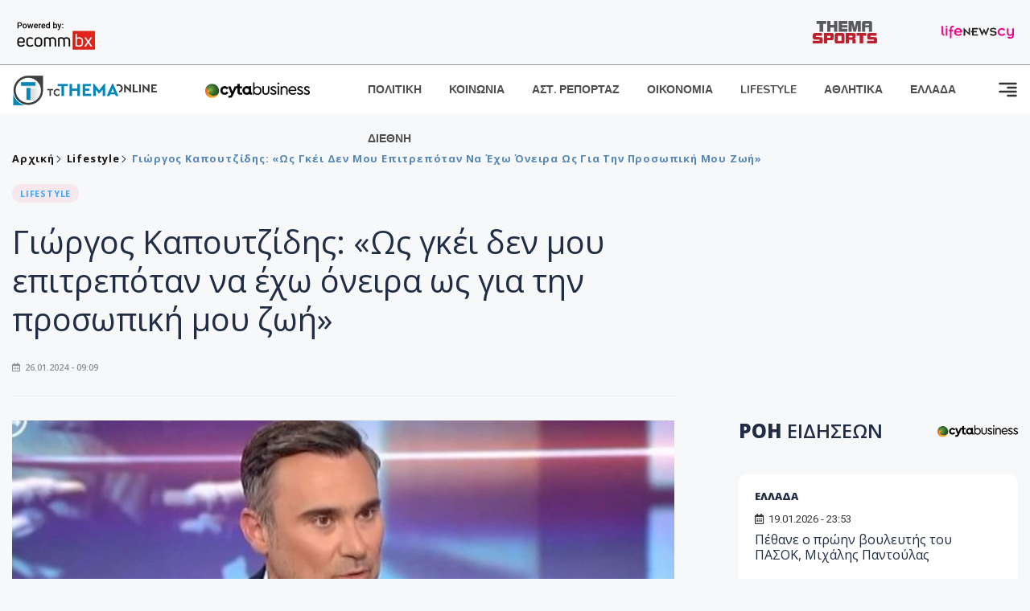

--- FILE ---
content_type: text/html; charset=utf-8
request_url: https://images.tothemaonline.com/Article/379257/giwrgos-kapoytzidhs-ws-gkei-den-moy-epitrepotan-na-ehw-oneira-ws-gia-thn-proswpikh-moy-zwh
body_size: 17624
content:

<!DOCTYPE html>

<html lang="el">
<head>
    <!-- Meta Data -->
    <meta charset="UTF-8">
    <meta http-equiv="X-UA-Compatible" content="IE=edge">
    <meta name="viewport" content="width=device-width, initial-scale=1">
    
    
<title>Γιώργος Καπουτζίδης: «Ως γκέι δεν μου επιτρεπόταν να έχω όνειρα ως για την προσωπική μου ζωή»</title>
<meta name="description" content="«Είναι μια ζωή που έχει μονίμως εμπόδια, πρέπει να κρύβεις αυτό που θες να πεις»" />
<meta name="keywords" content="Γιώργος Καπουτζίδης, γκέι, Καπουτζίδης για Ομοφυλοφιλία" />
<meta property="og:title" content="Γιώργος Καπουτζίδης: «Ως γκέι δεν μου επιτρεπόταν να έχω όνειρα ως για την προσωπική μου ζωή»" />
<meta property="og:image" content="https://www.tothemaonline.com/img/path/e9b85aed-d219-431c-9d7d-0b7522ee4f62_en.jpg" />
<meta property="og:description" content="«Είναι μια ζωή που έχει μονίμως εμπόδια, πρέπει να κρύβεις αυτό που θες να πεις»"/>
<meta name="twitter:widgets:csp" content="on">
<meta name="twitter:card" content="summary_large_image">
<meta name="twitter:site" content="@tothemaonline">
<meta name="twitter:domain" content="tothemaonline.com">
<meta name="twitter:title" content="Γιώργος Καπουτζίδης: «Ως γκέι δεν μου επιτρεπόταν να έχω όνειρα ως για την προσωπική μου ζωή»">
<meta name="twitter:description" content="«Είναι μια ζωή που έχει μονίμως εμπόδια, πρέπει να κρύβεις αυτό που θες να πεις»">
<meta name="twitter:image" content="https://www.tothemaonline.com/img/path/e9b85aed-d219-431c-9d7d-0b7522ee4f62_en.jpg">
<script type="application/ld+json">
    {
      "@context": "https://schema.org",
      "@type": "NewsArticle",
      "mainEntityOfPage": {
        "@type": "WebPage",
        "@id": "https://www.tothemaonline.com/article/379257/giwrgos-kapoytzidhs-ws-gkei-den-moy-epitrepotan-na-ehw-oneira-ws-gia-thn-proswpikh-moy-zwh"
      },
      "headline": "Γιώργος Καπουτζίδης: «Ως γκέι δεν μου επιτρεπόταν να έχω όνειρα ως για την προσωπική μου ζωή»",
      "image": ["https://www.tothemaonline.com/img/path/e9b85aed-d219-431c-9d7d-0b7522ee4f62_en.jpg"],
      "datePublished": "26/1/2024 9:09:00 πμ",
      "dateModified": "26/1/2024 9:09:00 πμ",
      "author": {
        "@type": "Organization",
        "name": "Tothemaonline Team"
      },
      "publisher": {
        "@type": "NewsMediaOrganization",
        "name": "To Thema Online",
        "logo": {
          "@type": "ImageObject",
          "url": "https://www.tothemaonline.com/img/to_thema_online_logo.png",
          "width": 600,
          "height": 60
        }
      }
    }
</script>
<script type="application/ld+json">
    {
        "@context": "http://schema.org",
        "@type": "BreadcrumbList",
        "itemListElement": [
            {
                "@type": "ListItem",
                "position": 1,
                "item": {
                    "@type": "WebSite",
                    "@id": "https://www.tothemaonline.com/",
                    "name": "Αρχική"
                }
            },
            {
                "@type": "ListItem",
                "position": 2,
                    "item": {
                    "@type": "WebPage",
                    "@id": "https://www.tothemaonline.com/Category/lifestyle",
                    "name": "Lifestyle"
                }
            }
            ,{
                "@type": "ListItem",
                "position": 3,
                    "item": {
                    "@type": "WebPage",
                    "@id": "https://www.tothemaonline.com/article/379257/giwrgos-kapoytzidhs-ws-gkei-den-moy-epitrepotan-na-ehw-oneira-ws-gia-thn-proswpikh-moy-zwh",
                    "name": "Γιώργος Καπουτζίδης: «Ως γκέι δεν μου επιτρεπόταν να έχω όνειρα ως για την προσωπική μου ζωή»"                                
                }
            }    
        ]
    }
</script>

    <meta name="referrer" content="always" />
    <meta name="apple-mobile-web-app-capable" content="yes">
    <meta content="index, follow, max-image-preview:large" name="robots" />
    <meta name="rating" content="General" />
    <meta name="copyright" content="&copy; 2026 tothemaonline.com" />

    <!-- Favicon -->
    <link rel="shortcut icon" type="image/x-icon" href="/favicon.ico?v=1">

    <!-- Dependency Stylesheet -->
    <link rel="stylesheet" href="/assets/css/style.css?v=129" />
    <link rel="stylesheet" href="/assets/css/widgets.css?v=4" />
    <link rel="stylesheet" href="/assets/css/color.css?v=2" />
    <link rel="stylesheet" href="/assets/css/responsive.css?v=1" />

    <link rel="apple-touch-icon" sizes="180x180" href="/img/apple-touch-icon.png" />
    <link rel="icon" type="image/png" sizes="32x32" href="/img/favicon-32x32.png" />
    <link rel="icon" type="image/png" sizes="16x16" href="/img/favicon-16x16.png" />
    <link rel="manifest" href="/site.webmanifest">
    <link rel="mask-icon" href="/img/safari-pinned-tab.svg" color="#2b5797" />
    <meta name="msapplication-TileColor" content="#2b5797" />
    <meta name="theme-color" content="#ffffff" />

    

    <script type="f23c7ed4ced691b030517f01-text/javascript">
        window.dataLayer = window.dataLayer || [];
        function gtag() { dataLayer.push(arguments); }
        gtag('consent', 'default', {
            'ad_storage': 'granted',
            'ad_user_data': 'granted',
            'ad_personalization': 'granted',
            'analytics_storage': 'granted'
        });
    </script>
    <!-- Google Tag Manager -->
    <script type="f23c7ed4ced691b030517f01-text/javascript">(function (w, d, s, l, i) {
            w[l] = w[l] || []; w[l].push({
                'gtm.start':
                    new Date().getTime(), event: 'gtm.js'
            }); var f = d.getElementsByTagName(s)[0],
                j = d.createElement(s), dl = l != 'dataLayer' ? '&l=' + l : ''; j.async = true; j.src =
                    'https://www.googletagmanager.com/gtm.js?id=' + i + dl; f.parentNode.insertBefore(j, f);
        })(window, document, 'script', 'dataLayer', 'GTM-TCS4QL4');</script>
    <!-- End Google Tag Manager -->
    <!-- Google group tag (gtag.js) -->
    <script async src="https://www.googletagmanager.com/gtag/js?id=G-J7RS52TMNC" type="f23c7ed4ced691b030517f01-text/javascript"></script>
    <script type="f23c7ed4ced691b030517f01-text/javascript">
        window.dataLayer = window.dataLayer || [];
        function gtag() { dataLayer.push(arguments); }
        gtag('js', new Date());

        gtag('config', 'G-J7RS52TMNC');
    </script>
    <!-- Google site tag (gtag.js) -->
    <script async src="https://www.googletagmanager.com/gtag/js?id=G-7ZKH09CT69" type="f23c7ed4ced691b030517f01-text/javascript"></script>
    <script type="f23c7ed4ced691b030517f01-text/javascript">
        window.dataLayer = window.dataLayer || [];
        function gtag() { dataLayer.push(arguments); }
        gtag('js', new Date());

        gtag('config', 'G-7ZKH09CT69');
    </script>
    <script data-ad-client="ca-pub-7684646618790582" async src="https://pagead2.googlesyndication.com/pagead/js/adsbygoogle.js" type="f23c7ed4ced691b030517f01-text/javascript"></script>
    
    <meta property="og:url" content="https://www.tothemaonline.com/Article/379257/giwrgos-kapoytzidhs-ws-gkei-den-moy-epitrepotan-na-ehw-oneira-ws-gia-thn-proswpikh-moy-zwh" />
    <meta property="og:site_name" content="tothemaonline.com"/>
    <meta property="og:type" content="website" />
    <meta property="fb:pages" content="571235809599203" />
    <meta property="fb:app_id" content="1684771268232343" />
    <script async src="https://securepubads.g.doubleclick.net/tag/js/gpt.js" type="f23c7ed4ced691b030517f01-text/javascript"></script>
    <script type="f23c7ed4ced691b030517f01-text/javascript">
      window.googletag = window.googletag || {cmd: []};
      googletag.cmd.push(function () {
        googletag.defineSlot('/94718406/ToThemaOnline/Home_page_728x90_1', [728, 90], 'div-gpt-ad-1663585456835-0').addService(googletag.pubads());
        googletag.defineSlot('/94718406/ToThemaOnline/Article_300x250_1', [300, 250], 'div-gpt-ad-1704809239095-0').addService(googletag.pubads());
        googletag.defineSlot('/94718406/ToThemaOnline/Article_300x250_2', [300, 250], 'div-gpt-ad-1663587115194-0').addService(googletag.pubads());
        googletag.defineSlot('/94718406/ToThemaOnline/Article_300x250_3', [300, 250], 'div-gpt-ad-1663587375568-0').addService(googletag.pubads());
        googletag.defineSlot('/94718406/ToThemaOnline/Article_728x90_2', [728, 90], 'div-gpt-ad-1739364127448-0').addService(googletag.pubads());
        googletag.defineSlot('/94718406/ToThemaOnline/Article_specialformats', [1, 1], 'div-gpt-ad-1635434083371-0').addService(googletag.pubads());
        googletag.defineSlot('/94718406/ToThemaOnline/Article_320x100', [320, 100], 'div-gpt-ad-1739364362138-0').addService(googletag.pubads());
        googletag.defineSlot('/94718406/ToThemaOnline/300x250_artickle_diavaste_episis', [300, 250], 'div-gpt-ad-1765960416458-0').addService(googletag.pubads());
        googletag.defineSlot('/94718406/ToThemaOnline/300x250_artickle_extra', [300, 250], 'div-gpt-ad-1765960359879-0').addService(googletag.pubads());

        googletag.pubads().setTargeting('article_id', ['no-id']);
        googletag.pubads().setTargeting('tags', ['Γιώργος Καπουτζίδης','γκέι','Καπουτζίδης για Ομοφυλοφιλία','emptykeyword']);
        googletag.pubads().setTargeting('category', ['no-category']);
        googletag.pubads().setTargeting('path', ['/Article/379257/giwrgos-kapoytzidhs-ws-gkei-den-moy-epitrepotan-na-ehw-oneira-ws-gia-thn-proswpikh-moy-zwh']);
        googletag.pubads().setTargeting('year', ['2026']);

        googletag.pubads().enableSingleRequest();
        googletag.pubads().collapseEmptyDivs();
        googletag.enableServices();
      });
    </script>
    <script type="f23c7ed4ced691b030517f01-text/javascript" src='https://platform-api.sharethis.com/js/sharethis.js#property=652b85a77815a50019a9c4f1&product=sop' async='async'></script>

    <script type="f23c7ed4ced691b030517f01-text/javascript">
        window.fbAsyncInit = function () {
            FB.init({
                appId: '464103000617648',
                xfbml: true,
                version: 'v12.0'
            });
            FB.AppEvents.logPageView();
        };

        (function (d, s, id) {
            var js, fjs = d.getElementsByTagName(s)[0];
            if (d.getElementById(id)) { return; }
            js = d.createElement(s); js.id = id;
            js.src = "https://connect.facebook.net/en_US/sdk.js";
            fjs.parentNode.insertBefore(js, fjs);
        }(document, 'script', 'facebook-jssdk'));
    </script>
    <link rel="alternate" type="application/rss+xml" title="RSS Feed" href="https://www.tothemaonline.com/Rss" />
    <link rel="canonical" href="https://www.tothemaonline.com/Article/379257/giwrgos-kapoytzidhs-ws-gkei-den-moy-epitrepotan-na-ehw-oneira-ws-gia-thn-proswpikh-moy-zwh" />
    <script type="application/ld+json">
        { "@context": "https://schema.org", "@type": "WebSite", "url": "https://www.tothemaonline.com/Search", "potentialAction": { "@type": "SearchAction", "target": "https://www.tothemaonline.com/Search?s={search_term}", "query-input": "required name=search_term" } }
    </script>

    <!-- Meta Pixel Code -->
    <script type="f23c7ed4ced691b030517f01-text/javascript">
        !function(f,b,e,v,n,t,s)
        {if(f.fbq)return;n=f.fbq=function(){n.callMethod?
        n.callMethod.apply(n,arguments):n.queue.push(arguments)};
        if(!f._fbq)f._fbq=n;n.push=n;n.loaded=!0;n.version='2.0';
        n.queue=[];t=b.createElement(e);t.async=!0;
        t.src=v;s=b.getElementsByTagName(e)[0];
        s.parentNode.insertBefore(t,s)}(window, document,'script',
        'https://connect.facebook.net/en_US/fbevents.js');
        fbq('init', '1554741712104155');
        fbq('track', 'PageView');
    </script>
    <noscript><img height="1" width="1" style="display:none" src="https://www.facebook.com/tr?id=1554741712104155&ev=PageView&noscript=1"/></noscript>
    <!-- End Meta Pixel Code -->

    <script src="https://cdn.onesignal.com/sdks/web/v16/OneSignalSDK.page.js" defer type="f23c7ed4ced691b030517f01-text/javascript"></script>
    <script type="f23c7ed4ced691b030517f01-text/javascript">
        window.OneSignalDeferred = window.OneSignalDeferred || [];
        OneSignalDeferred.push(async function (OneSignal) {
            await OneSignal.init({
                appId: "a91cee0f-f47f-4ecf-b98e-0fd3654c941d",
                safari_web_id: "web.onesignal.auto.337e82fd-eeda-48f8-8fe5-d2f6dec774c2",
                notifyButton: {
                    enable: true,
                },
            });
        });
    </script>

    <!-- Skins -->
    <script async src="https://securepubads.g.doubleclick.net/tag/js/gpt.js" type="f23c7ed4ced691b030517f01-text/javascript"></script>
    <script type="f23c7ed4ced691b030517f01-text/javascript">
        window.googletag = window.googletag || { cmd: [] };
        googletag.cmd.push(function () {
            googletag.defineSlot('/94718406/ToThemaOnline/Generic_Scroll_Ad_300*250', [300, 250], 'div-gpt-ad-1636712763231-0').addService(googletag.pubads());
            googletag.defineSlot('/94718406/ToThemaOnline/Generic_Desktop_Catfish_1000*90', [1000, 90], 'div-gpt-ad-1637248106600-0').addService(googletag.pubads());
            googletag.defineSlot('/94718406/ToThemaOnline/Generic_Mobile_Catfish_300*50', [300, 50], 'div-gpt-ad-1637248229805-0').addService(googletag.pubads());
            googletag.defineSlot('/94718406/ToThemaOnline/Generic_Desktop_Takeover_800x600', [800, 600], 'div-gpt-ad-1713794860682-0').addService(googletag.pubads());
            googletag.defineSlot('/94718406/ToThemaOnline/Generic_Mobile_Takeover_320x480', [320, 480], 'div-gpt-ad-1713794915043-0').addService(googletag.pubads());
            googletag.defineSlot('/94718406/ToThemaOnline/Article_300x100_1', [320, 100], 'div-gpt-ad-1739364299479-0').addService(googletag.pubads());

            googletag.pubads().enableSingleRequest();
            googletag.pubads().collapseEmptyDivs();
            googletag.enableServices();
        });
    </script>
    <script src="https://ajax.googleapis.com/ajax/libs/jquery/3.6.0/jquery.min.js" type="f23c7ed4ced691b030517f01-text/javascript"></script>
</head>
<body>
    <!-- Google Tag Manager (noscript) -->
    <noscript><iframe src="https://www.googletagmanager.com/ns.html?id=GTM-TCS4QL4" height="0" width="0" style="display:none;visibility:hidden"></iframe></noscript>
    <!-- End Google Tag Manager (noscript) -->

    <div id="fb-root"></div>
    <script async defer crossorigin="anonymous" src="https://connect.facebook.net/en_US/sdk.js#xfbml=1&version=v15.0" nonce="yWfEFvoe" type="f23c7ed4ced691b030517f01-text/javascript"></script>

    <div class="header_wrap">
        <div class="header_top">
            <div class="header_apps">
                <a href="https://www.ecommbanx.com/" target="_blank" rel="noopener">
                    <img src="/img/ECOMMBX - Powered by logo  01.png" alt="Ecommbx" />
                </a>
            </div>
            <div class="header_partners">
                <a href="https://themasports.tothemaonline.com/" target="_blank" rel="noopener">
                    <img src="/img/themasports_logo.svg" alt="Themasports">
                </a>
                <a href="https://lifenewscy.com/" target="_blank" rel="noopener">
                    <img src="/img/lifenewscy_logo.svg" alt="lifenewscy">
                </a>
            </div>
        </div>
    </div>

    <div class="main-wrap">
        <!--Offcanvas sidebar-->
        <aside id="sidebar-wrapper" class="custom-scrollbar offcanvas-sidebar position-right">
            <button class="off-canvas-close"><i class="ti-close"></i></button>
            <div class="sidebar-inner">
                <!--Search-->
                <div class="siderbar-widget mb-50 mt-30">
                    <input type="text" class="search_field" id="search_inp_h" placeholder="Αναζήτηση" autocomplete="off" />
                    <span class="search-icon"><i class="ti-search mr-5"></i></span>
                </div>
                <!--lastest post-->
                <div class="sidebar-widget mb-50">
                    <div class="widget-header mb-30">
                        <ul class="side-menu">
                            <li><a href="/Category/politiki">ΠΟΛΙΤΙΚΗ</a></li>
                            <li><a href="/Category/oikonomia">ΟΙΚΟΝΟΜΙΑ</a></li>
                            <li><a href="/Category/astinomiko_reportaz">ΑΣΤΥΝΟΜΙΚΟ ΡΕΠΟΡΤΑΖ</a></li>
                            <li><a href="/Category/koinonia">ΚΟΙΝΩΝΙΑ</a></li>
                            <li><a href="/Category/lifestyle">LIFESTYLE</a></li>
                            <li><a href="/Category/athlitika">ΑΘΛΗΤΙΚΑ</a></li>
                            <li><a href="/Category/ellada">ΕΛΛΑΔΑ</a></li>
                            <li><a href="/Category/diethni">ΔΙΕΘΝΗ</a></li>
                            <li><a href="/Category/anathematismoi">ΑΝΑΘΕΜΑΤΙΣΜΟΙ</a></li>
                            <li><a href="/Category/para-thema">ΠΑΡΑ-ΤΗΕΜΑ</a></li>
                            <li><a href="/Category/ygeia">ΥΓΕΙΑ</a></li>
                            <li><a href="/Category/paraxena">LIKE ONLINE</a></li>
                            <li><a href="/Category/nomikos-tou-diavolou">ΝΟΜΙΚΟΣ ΤΟΥ ΔΙΑΒΟΛΟΥ</a></li>
                            <li><a href="/Category/deltia-typou">ΔΕΛΤΙΑ ΤΥΠΟΥ</a></li>
                        </ul>
                    </div>
                    <div class="post-aside-style-2">
                        <div class="offcanvas-widget footer-widget">
                            <h3 class="offcanvas-widget-title">Στοιχεία Επικοινωνίας</h3>
                            <ul class="contact-info-list widget-list">
                                <li class="widget-list-item">
                                    <i class="fas fa-map-marker-alt list-icon"></i>
                                    Γιάννου Κρανιδιώτη 102, Γραφείο 201, Λατσιά, Λευκωσία
                                </li>
                                <li class="widget-list-item">
                                    <i class="fas fa-phone list-icon"></i>
                                    <a href="tel:+357 22 205865" class="widget-list-link">+357 22 205865</a>
                                </li>
                                <li class="widget-list-item">
                                    <i class="fas fa-fax list-icon"></i>
                                    <a href="tel:+357 22 374613" class="widget-list-link">+357 22 374613</a>
                                </li>
                                <li class="widget-list-item">
                                    <i class="fas fa-envelope list-icon"></i>
                                    <a href="/cdn-cgi/l/email-protection#dcb5b2bab39cabb3aeb0b8b2b9abafb1b9b8b5bdf2b2b9a8" class="widget-list-link" aria-label="Email"><span class="__cf_email__" data-cfemail="a5cccbc3cae5d2cad7c9c1cbc0d2d6c8c0c1ccc48bcbc0d1">[email&#160;protected]</span></a>
                                </li>
                            </ul>
                            <ul class="footer-social style-2 gutter-15 mt-30">
                                <li class="social-item">
                                    <a href="https://www.facebook.com/THEMAONLINEcom" class="social-link fb" target="_blank" alt="Facebook" title="Facebook" aria-label="Facebook">
                                        <span style="display: none">Facebook</span>
                                        <i class="fab fa-facebook-f" aria-hidden="true"></i>
                                    </a>
                                </li>
                                <li class="social-item">
                                    <a href="https://twitter.com/tothemaonline" class="social-link tw" target="_blank" alt="Twitter" title="Twitter" aria-label="Twitter">
                                        <span style="display: none">Twitter</span>
                                        <i class="fab fa-twitter" aria-hidden="true"></i>
                                    </a>
                                </li>
                                <li class="social-item">
                                    <a href="https://www.instagram.com/tothemaonline/" class="social-link vm" target="_blank" alt="Instagram" title="Instagram" aria-label="Instagram">
                                        <span style="display: none">Instagram</span>
                                        <i class="fab fa-instagram" aria-hidden="true"></i>
                                    </a>
                                </li>
                                <li class="social-item">
                                    <a href="https://www.youtube.com/channel/UC8-mniCYfd5b_LtTCixI5Qg" class="social-link pn" target="_blank" alt="Youtube" title="Youtube" aria-label="Youtube">
                                        <span style="display: none">Youtube</span>
                                        <i class="fab fa-youtube" aria-hidden="true"></i>
                                    </a>
                                </li>
                            </ul>
                        </div>
                    </div>
                </div>
                
            </div>
        </aside>
        <!-- Main Header -->
        <header class="main-header header-style-2 mb-0">
            <div class="header-bottom header-sticky background-white text-center">
                <div class="scroll-progress gradient-bg-1"></div>
                <div class="container">
                    <div class="row">
                        <div class="col-lg-2 col-md-3">
                            <div class="header-logo d-none d-lg-block">
                                <a href="/">
                                    <img class="logo-img d-inline" src="/img/to_thema_online_logo_footer.png?v=2" alt="Tothemaonline logo">
                                </a>
                            </div>
                            <div class="logo-tablet d-md-inline d-lg-none d-none">
                                <a href="/">
                                    <img class="logo-img d-inline" src="/img/to_thema_online_logo_footer.png?v=2" alt="Tothemaonline logo">
                                </a>
                            </div>
                            <div class="logo-mobile d-block d-md-none">
                                <a href="/">
                                    <img class="logo-img d-inline" src="/img/to_thema_online_logo_footer.png?v=2" alt="Tothemaonline logo">
                                </a>
                                <a href="https://www.cyta.com.cy/business-acronis-backup/el" target="_blank" rel="noopener" style="float: right;position: fixed;top: 0px;left: 210px;">
                                    <img src="/img/Thema Online Website - Sponsorship Website Logo 400x190.png" alt="CYTA logo" width="60">
                                </a>
                            </div>
                        </div>
                        <div class="col-lg-2 deskContent">
                            <a href="https://www.cyta.com.cy/business-acronis-backup/el" target="_blank"  rel="noopener">
                                <img src="/img/Thema Online Website - Sponsorship Website Logo 400x190.png" alt="CYTA logo" width="130" />
                            </a>
                        </div>
                        <div class="col-lg-8 col-md-8 main-header-navigation">
                            <!-- Main-menu -->
                            <div class="main-nav text-left float-lg-left float-md-right">
                                <nav>
                                    <ul class="main-menu d-none d-lg-inline">
                                        <li><a href="/Category/politiki">ΠΟΛΙΤΙΚΗ</a></li>
                                        <li><a href="/Category/koinonia">ΚΟΙΝΩΝΙΑ</a></li>
                                        <li><a href="/Category/astinomiko_reportaz">ΑΣΤ. ΡΕΠΟΡΤΑΖ</a></li>
                                        <li><a href="/Category/oikonomia">ΟΙΚΟΝΟΜΙΑ</a></li>
                                        <li><a href="/Category/lifestyle">LIFESTYLE</a></li>
                                        <li><a href="/Category/athlitika">ΑΘΛΗΤΙΚΑ</a></li>
                                        <li><a href="/Category/ellada">ΕΛΛΑΔΑ</a></li>
                                        <li><a href="/Category/diethni">ΔΙΕΘΝΗ</a></li>
                                    </ul>
                                </nav>
                            </div>
                            <!-- Search -->
                            
                            <!-- Off canvas -->
                            <div class="off-canvas-toggle-cover">
                                <div class="off-canvas-toggle d-inline-block ml-15" id="off-canvas-toggle">
                                    <svg width="25px" height="25px" viewBox="0 0 20 20" xmlns="http://www.w3.org/2000/svg" fill="none">
                                      <path fill="#333333" fill-rule="evenodd" d="M18 5a1 1 0 100-2H2a1 1 0 000 2h16zm0 4a1 1 0 100-2h-8a1 1 0 100 2h8zm1 3a1 1 0 01-1 1H2a1 1 0 110-2h16a1 1 0 011 1zm-1 5a1 1 0 100-2h-8a1 1 0 100 2h8z"/>
                                    </svg>
                                </div>
                            </div>
                        </div>
                    </div>
                </div>
            </div>
        </header>
        <div style="text-align:center;" class="phoneContent mt-100">
            <!-- /94718406/ToThemaOnline/Article_300x100_1 -->
            <div id='div-gpt-ad-1739364299479-0' style='min-width: 320px; min-height: 100px;'>
              <script data-cfasync="false" src="/cdn-cgi/scripts/5c5dd728/cloudflare-static/email-decode.min.js"></script><script type="f23c7ed4ced691b030517f01-text/javascript">googletag.cmd.push(function () { googletag.display('div-gpt-ad-1739364299479-0'); });</script>
            </div>
        </div>

        
    <!-- /94718406/ToThemaOnline/Home_page_728x90_1 -->
    <div id='div-gpt-ad-1663585456835-0' style='max-width: 728px; max-height: 90px;text-align:center;margin:20px auto;' class="deskContent">
        <script type="cbee12ff41691350e8e6d2be-text/javascript">googletag.cmd.push(function() { googletag.display('div-gpt-ad-1663585456835-0'); });</script>
    </div>

    <script type="f23c7ed4ced691b030517f01-text/javascript" xmlns:myObj="urn:tothemaonline">
		var addthis_share = {
			url: "https://www.tothemaonline.com/Article/379257/giwrgos-kapoytzidhs-ws-gkei-den-moy-epitrepotan-na-ehw-oneira-ws-gia-thn-proswpikh-moy-zwh",
			title: "Γιώργος Καπουτζίδης: «Ως γκέι δεν μου επιτρεπόταν να έχω όνειρα ως για την προσωπική μου ζωή»",
			description: '«Είναι μια ζωή που έχει μονίμως εμπόδια, πρέπει να κρύβεις αυτό που θες να πεις»',
			media: "https://www.tothemaonline.com/img/path/e9b85aed-d219-431c-9d7d-0b7522ee4f62_en.jpg"
		}
	</script><main class="position-relative" xmlns:myObj="urn:tothemaonline"><div class="container">
    <div class="entry-header entry-header-1 mb-30 mt-50">
      <div class="entry-meta meta-0 font-small mb-30">
        <div class="entry-meta meta-0 font-small mb-30 breadcrumb"><a href="/"><span class="post-cat breadcrumb-item p-0">Αρχική</span></a><span class="post-cat breadcrumb-item color6 p-0"><a href="/Category/lifestyle">Lifestyle</a></span><span class="post-cat breadcrumb-item color6 p-0">Γιώργος Καπουτζίδης: «Ως γκέι δεν μου επιτρεπόταν να έχω όνειρα ως για την προσωπική μου ζωή»</span></div>
      </div>
      <div class="entry-meta meta-0 font-small mb-30"><a href="/Category/lifestyle"><span class="post-in background1 text-primary font-x-small">LIFESTYLE</span></a></div>
      <h1 class="post-title mb-30 weight-unset">Γιώργος Καπουτζίδης: «Ως γκέι δεν μου επιτρεπόταν να έχω όνειρα ως για την προσωπική μου ζωή»</h1>
      <div class="entry-meta meta-1 font-x-small color-grey text-uppercase"><span class="post-on"><i class="far fa-calendar-alt icon"></i> 26.01.2024 - 09:09</span></div>
    </div>
    <div class="row mb-50">
      <div class="col-lg-8 col-md-12">
        <div class="bt-1 border-color-1 mb-30"></div><figure class="single-thumnail mb-30"><img src="https://images.tothemaonline.com/img/path/e9b85aed-d219-431c-9d7d-0b7522ee4f62_en.jpg" alt="Γιώργος Καπουτζίδης: «Ως γκέι δεν μου επιτρεπόταν να έχω όνειρα ως για την προσωπική μου ζωή»"></figure><div class="text-center phoneContent mt-50 mb-50">
          <div id="div-gpt-ad-1739364362138-0" style="min-width: 320px; min-height: 100px;"><script type="f23c7ed4ced691b030517f01-text/javascript">googletag.cmd.push(function() { googletag.display('div-gpt-ad-1739364362138-0'); });</script></div>
        </div>
        <div class="widget-ads mb-30 mt-20 text-center deskContent">
          <div id="div-gpt-ad-1739364127448-0" style="min-width: 728px; min-height: 90px;"><script type="f23c7ed4ced691b030517f01-text/javascript">googletag.cmd.push(function() { googletag.display('div-gpt-ad-1739364127448-0'); });</script></div>
        </div>
        <div class="single-excerpt">
          <div class="sharethis-inline-share-buttons" style="margin-bottom:20px;"></div>
          <h3 class="font-large">«Είναι μια ζωή που έχει μονίμως εμπόδια, πρέπει να κρύβεις αυτό που θες να πεις»</h3>
        </div>
        <div id="div-gpt-ad-1704809239095-0" style="min-width: 300px; max-height: 250px; text-align:center;margin:20px auto;overflow:hidden !important;"><script type="f23c7ed4ced691b030517f01-text/javascript">googletag.cmd.push(function() { googletag.display('div-gpt-ad-1704809239095-0'); });</script></div>
        <div class="entry-main-content color-black">
<p>Μια εκτενή συζήτηση για το νομοσχέδιο που αφορά την τεκνοθεσία από ομόφυλα ζευγάρια είχε ο Γιώργος Καπουτζίδης και η Αθηναΐς Νέγκα στην εκπομπή «Καλύτερα αργά».</p>
<p><strong><a href="https://lifenewscy.tothemaonline.com/Article/284464/giwrgos-kapoytzidhs-ws-gkei-den-moy-epitrepotan-na-ehw-oneira-ws-gia-thn-proswpikh-moy-zwh" target="_blank">Διαβάστε την συνέχεια στο LifeNewsCy </a></strong></p><div id="div-gpt-ad-1765960359879-0" style="width:300px;height:250px;margin:0px auto;"><script type="f23c7ed4ced691b030517f01-text/javascript">googletag.cmd.push(function() { googletag.display('div-gpt-ad-1765960359879-0'); });</script></div><script type="f23c7ed4ced691b030517f01-text/javascript">
							jQuery(document).ready(function () {
								var adZone = $('#div-gpt-ad-1765960359879-0');
								var firstParagraph = $('.entry-main-content p')[0];
								adZone.insertAfter(firstParagraph);

								var adID = 'div-gpt-ad-1765960359879-0';

								googletag.cmd.push(function () {

									var slots = googletag.pubads().getSlots();
									var targetSlot = null;

									for (var i = 0; i < slots.length; i++) {
										if (slots[i].getSlotElementId() === adID) {
											targetSlot = slots[i];
											break;
										}
									}

									if (targetSlot) {
										googletag.pubads().refresh([targetSlot]);
									}
								});
							});
						</script></div>
        <p><em><strong>
								Ακολουθήστε το <a href="https://news.google.com/publications/CAAiECw8Oj2ynV2_8QTEWRSp1_oqFAgKIhAsPDo9sp1dv_EExFkUqdf6?hl=en-US&amp;gl=USceid=GR:el">Tothemaonline.com στο Google News </a>και μάθετε πρώτοι όλες τις <a href="https://www.tothemaonline.com/" target="_self" rel="Follow">ειδήσεις</a></strong></em></p>
        <p> </p>
        <div class="mb-50 text-center">
          <div id="div-gpt-ad-1765960416458-0"><script type="f23c7ed4ced691b030517f01-text/javascript">
								googletag.cmd.push(function() { googletag.display('div-gpt-ad-1765960416458-0'); });
							</script></div>
        </div>
        <p> </p>
        <div class="news_feed">
          <h4 class="widget-title mb-0">ΔΙΑΒΑΣΤΕ ΕΠΙΣΗΣ</h4>
          <h6 class="post-title mb-0 mt-5"><a target="_blank" href="/Article/450740/nea-apath-paristanoyn-pseydws-oay-kai-gesy---pws-prospathoyn-na-exapathsoyn-anypopsiastoys-polites">Νέα απάτη: Παριστάνουν ψευδώς ΟΑΥ και ΓεΣΥ - Πώς προσπαθούν να εξαπατήσουν ανυποψίαστους πολίτες</a></h6>
          <h6 class="post-title mb-0 mt-5"><a target="_blank" href="/Article/450739/eikones-ntrophs-ygeionomikos-kindynos-se-prasino-shmeio---boyna-apo-apoblhta-kai-dysosmia-apo-psofia-zwa">Εικόνες ντροπής: «Υγειονομικός κίνδυνος» σε πράσινο σημείο - Βουνά από απόβλητα και δυσοσμία από ψόφια ζώα</a></h6>
          <h6 class="post-title mb-0 mt-5"><a target="_blank" href="/Article/450712/binteo---masterchef-eiha-ena-periergo-atyhhma-prin-apo-kapoia-hronia-%E2%80%93-moy-allaxe-olh-moy-th-zwh">Βίντεο - MasterChef: «Είχα ένα περίεργο ατύχημα πριν από κάποια χρόνια – Μου άλλαξε όλη μου τη ζωή»</a></h6>
          <h6 class="post-title mb-0 mt-5"><a target="_blank" href="/Article/450730/ragizei-kardies-o-andreas-artemioy-%E2%80%93-eyharistw-se-poy-hsoyn-o-gios-moy%E2%80%A6">Ραγίζει καρδιές ο Ανδρέας Αρτεμίου – «Ευχαριστώ σε που ήσουν ο γιος μου…»</a></h6>
          <h6 class="post-title mb-0 mt-5"><a target="_blank" href="/Article/450744/panw-apo-70-nea-epikindyna-pro%CF%8Aonta-mporei-na-prokalesoyn-blabh-sthn-orash-kai-pnigmo---apo-pyrotehnhmata-mehri-mprelok---lista">Πάνω από 70 νέα επικίνδυνα προϊόντα: Μπορεί να προκαλέσουν βλάβη στην όραση και πνιγμό - Από πυροτεχνήματα μέχρι μπρελόκ - Λίστα</a></h6>
          <h6 class="post-title mb-0 mt-5"><a target="_blank" href="/Article/450733/andreas---simwnh-gia-poio-logo-anebalan-th-baftish-ths-korhs-toys-kai-poio-onoma-tha-ths-dwsoyn">Ανδρέας - Σιμώνη: Για ποιο λόγο ανέβαλαν τη βάφτιση της κόρης τους και ποιο όνομα θα της δώσουν;</a></h6>
        </div>
        <p> </p>
        <div class="fb-like" data-href="https://www.tothemaonline.com/Article/379257/giwrgos-kapoytzidhs-ws-gkei-den-moy-epitrepotan-na-ehw-oneira-ws-gia-thn-proswpikh-moy-zwh" data-width="300" data-layout="standard" data-action="like" data-size="small" data-share="true"></div>
        <p> </p>
        <p> </p>
        <div class="mb-50 text-center"><script async="" src="https://pagead2.googlesyndication.com/pagead/js/adsbygoogle.js?client=ca-pub-1946006275855017" crossorigin="anonymous" type="f23c7ed4ced691b030517f01-text/javascript"></script><ins class="adsbygoogle" style="display:inline-block;width:300px;height:250px" data-ad-client="ca-pub-1946006275855017" data-ad-slot="2788034307"></ins><script type="f23c7ed4ced691b030517f01-text/javascript">
							(adsbygoogle = window.adsbygoogle || []).push({});
						</script></div>
        <div class="social-share-box-2 mt-30">
          <div class="row gutter-30">
            <div class="col-xl-7 col-lg-6">
              <div class="conent-block">
                <h4 class="block-tile mb--20">Tags</h4>
                <div class="tag-list"><a href="/Tag/?s=%CE%93%CE%B9%CF%8E%CF%81%CE%B3%CE%BF%CF%82 %CE%9A%CE%B1%CF%80%CE%BF%CF%85%CF%84%CE%B6%CE%AF%CE%B4%CE%B7%CF%82" class="tag-link">Γιώργος Καπουτζίδης</a><a href="/Tag/?s=%CE%B3%CE%BA%CE%AD%CE%B9" class="tag-link">γκέι</a><a href="/Tag/?s=%CE%9A%CE%B1%CF%80%CE%BF%CF%85%CF%84%CE%B6%CE%AF%CE%B4%CE%B7%CF%82 %CE%B3%CE%B9%CE%B1 %CE%9F%CE%BC%CE%BF%CF%86%CF%85%CE%BB%CE%BF%CF%86%CE%B9%CE%BB%CE%AF%CE%B1" class="tag-link">Καπουτζίδης για Ομοφυλοφιλία</a></div>
              </div>
            </div>
            <div class="col-xl-5 col-lg-6 d-flex justify-content-start justify-content-lg-end">
              <div class="conent-block">
                <h4 class="block-tile mb--20">Μοιράσου αυτό το άρθρο</h4>
                <div class="sharethis-inline-share-buttons" style="margin-bottom:20px;"></div>
              </div>
            </div>
          </div>
        </div>
        <div class="post-pagination-box mt-30 mb-30">
          <div class="row gutter-30">
            <div class="col-lg-6">
              <div class="next-prev-wrap">
                <div class="item-icon"><a href="/Article/379256/barka-me-metanastes-akomh-ena-paidaki-sth-meth-toy-makareioy-nosokomeioy-%E2%80%93-krisimh-h-katastash-ths-ygeias-toys"><i class="fas fa-chevron-left"></i>
												Προηγούμενο άρθρο
											</a></div>
                <div class="content">
                  <h4 class="title"><a href="/Article/379256/barka-me-metanastes-akomh-ena-paidaki-sth-meth-toy-makareioy-nosokomeioy-%E2%80%93-krisimh-h-katastash-ths-ygeias-toys">Βάρκα με μετανάστες: Ακόμη ένα παιδάκι στη ΜΕΘ του Μακάρειου Νοσοκομείου – Κρίσιμη η κατάσταση της υγείας τους</a></h4><span class="rt-meta"><i class="far fa-calendar-alt icon"></i> 26.01.2024 - 08:59</span></div>
              </div>
            </div>
            <div class="col-lg-6">
              <div class="next-prev-wrap next-wrap nxtclk">
                <div class="item-icon"><a href="/Article/379258/bomba-koygia-gia-pispirigkoy-an-den-athwwthei-tha-stamathsw-th-dikhgoria">
												Επόμενο άρθρο
												<i class="fas fa-chevron-right"></i></a></div>
                <div class="content">
                  <h4 class="title"><a href="/Article/379258/bomba-koygia-gia-pispirigkoy-an-den-athwwthei-tha-stamathsw-th-dikhgoria">«Βόμβα» Κούγια για Πισπιρίγκου: Αν δεν αθωωθεί θα σταματήσω τη δικηγορία</a></h4><span class="rt-meta"><i class="far fa-calendar-alt icon"></i> 26.01.2024 - 09:01</span></div>
              </div>
            </div>
          </div>
        </div>
        <div id="dontmiss" style="border: 1px solid #dcdcde; padding: 25px; box-shadow: 0 1px 1px rgba(0,0,0,.05);margin: 20px 0px 20px 0px;">
          <div class="post-item">
            <div class="rt-post post-md style-9 grid-meta">
              <div class="post-img" style="max-width:200px;min-width:200px;"><a href="/Article/450770/poy-tha-kinhthei-h-omilia-toy-proedroy-sto-strasboyrgo---oi-pente-pylwnes-poy-tha-syndesei-"><img src="/img/top_stories_thumbs.png" alt="Πού θα κινηθεί η ομιλία του Προέδρου στο Στρασβούργο - Οι πέντε πυλώνες που θα συνδέσει " width="696" height="491" style="background:url('https://images.tothemaonline.com/img/path/ce3ba04a-2909-4630-b6bd-87fba0d17184_ptd-4039-1920x1280.jpg') center center; background-size: cover;"></a></div>
              <div class="post-content">
                <h3 class="post-title clear-height" style="font-size:1.3rem"><a href="/Article/450770/poy-tha-kinhthei-h-omilia-toy-proedroy-sto-strasboyrgo---oi-pente-pylwnes-poy-tha-syndesei-">Πού θα κινηθεί η ομιλία του Προέδρου στο Στρασβούργο - Οι πέντε πυλώνες που θα συνδέσει </a></h3>
                <p style="font-size:1rem;">Για την προϋπόθεση ισχύος και συνοχής εκ των έσω αναμένεται να μιλήσει ο Πρόεδρος της Δημοκρατίας Νίκος Χριστοδουλίδης στους Ευρωβουλευτές την Τρίτη καθώς και να αναδείξει τη στενή συνεργασία που θα έχει η Κυπριακή Προεδρία με το Ευρωπαϊκό Κοινοβούλιο, ως ουσιαστική προϋπόθεση για την προώθηση σημαντικών ευρωπαϊκών πολιτικών και νομοθετικών φακέλων, αναφέρουν αρμόδιες πηγές..</p>
              </div>
            </div>
          </div>
        </div><script type="f23c7ed4ced691b030517f01-text/javascript">
							jQuery(document).ready(function(){
								var secondp = jQuery('.entry-main-content').find('p')[2];
								if(secondp){
									jQuery('#dontmiss').insertAfter(secondp);
								}
								else{
									jQuery('#dontmiss').remove();
								}								
							});
						</script><div class="related-posts">
          <h3 class="mb-20 ml-10">ΣΧΕΤΙΚΑ ΑΡΘΡΑ</h3>
          <div class="row"><article class="col-lg-4"><div class="background-white border-radius-10 p-10 mb-30">
                <div class="post-thumb d-flex mb-15 border-radius-15 img-hover-scale"><a target="_blank" href="/Article/450752/hwrise-o-giannhs-papamihahl-meta-apo-enamish-hrono-gamoy"><img src="/img/epikairotita_thumbs.png" alt="Χώρισε ο Γιάννης Παπαμιχαήλ μετά από ενάμιση χρόνο γάμου" style="background:url('https://images.tothemaonline.com/img/path/df42b485-5142-4479-aea7-812e7167160f_papamixail.png') center center; background-size: cover;"></a></div>
                <div class="pl-10 pr-10">
                  <h5 class="post-title mb-15 font-weight-500"><a target="_blank" href="/Article/450752/hwrise-o-giannhs-papamihahl-meta-apo-enamish-hrono-gamoy">Χώρισε ο Γιάννης Παπαμιχαήλ μετά από ενάμιση χρόνο γάμου</a></h5><span class="rt-meta"><i class="far fa-calendar-alt icon"></i> 19.01.2026 - 15:47</span></div>
              </div></article><article class="col-lg-4"><div class="background-white border-radius-10 p-10 mb-30">
                <div class="post-thumb d-flex mb-15 border-radius-15 img-hover-scale"><a target="_blank" href="/Article/450751/me-sholio-sto-fb-polysyzhthmenos-ellhnas-apokalypse-pws-hwrise-me-th-syzygo-toy-fwto"><img src="/img/epikairotita_thumbs.png" alt="Με σχόλιο στο Fb πολυσυζητημένος Έλληνας αποκάλυψε πως χώρισε με τη σύζυγό του (φωτο)" style="background:url('https://images.tothemaonline.com/img/path/038dbfde-35d5-4465-bec4-6fd6908ed195_6d27694a-4955-4f5b-99fd-cf07387c17e3_screenhunter_341.webp') center center; background-size: cover;"></a></div>
                <div class="pl-10 pr-10">
                  <h5 class="post-title mb-15 font-weight-500"><a target="_blank" href="/Article/450751/me-sholio-sto-fb-polysyzhthmenos-ellhnas-apokalypse-pws-hwrise-me-th-syzygo-toy-fwto">Με σχόλιο στο Fb πολυσυζητημένος Έλληνας αποκάλυψε πως χώρισε με τη σύζυγό του (φωτο)</a></h5><span class="rt-meta"><i class="far fa-calendar-alt icon"></i> 19.01.2026 - 15:40</span></div>
              </div></article><article class="col-lg-4"><div class="background-white border-radius-10 p-10 mb-30">
                <div class="post-thumb d-flex mb-15 border-radius-15 img-hover-scale"><a target="_blank" href="/Article/450737/eurovision-2026-poios-prwhn-nikhths-toy-diagwnismoy-epistrefei-kai-diekdikei-gia-trith-fora-to-tropaio"><img src="/img/epikairotita_thumbs.png" alt="Eurovision 2026: Ποιος πρώην νικητής του διαγωνισμού επιστρέφει και διεκδικεί για τρίτη φορά το τρόπαιο;" style="background:url('https://images.tothemaonline.com/img/path/75158fe3-7e16-4d87-84eb-bb73479fcfe0_b_eurovision.jpg') center center; background-size: cover;"></a></div>
                <div class="pl-10 pr-10">
                  <h5 class="post-title mb-15 font-weight-500"><a target="_blank" href="/Article/450737/eurovision-2026-poios-prwhn-nikhths-toy-diagwnismoy-epistrefei-kai-diekdikei-gia-trith-fora-to-tropaio">Eurovision 2026: Ποιος πρώην νικητής του διαγωνισμού επιστρέφει και διεκδικεί για τρίτη φορά το τρόπαιο;</a></h5><span class="rt-meta"><i class="far fa-calendar-alt icon"></i> 19.01.2026 - 14:04</span></div>
              </div></article><article class="col-lg-4"><div class="background-white border-radius-10 p-10 mb-30">
                <div class="post-thumb d-flex mb-15 border-radius-15 img-hover-scale"><a target="_blank" href="/Article/450736/ypothesh-mazwnakh-o-eisaggeleas-zhta-symplhrwmatikes-exhghseis-apo-ton-stefano-papadopoylo-gia-th-mhnysh"><img src="/img/epikairotita_thumbs.png" alt="Υπόθεση Μαζωνάκη: Ο εισαγγελέας ζητά συμπληρωματικές εξηγήσεις από τον Στέφανο Παπαδόπουλο για τη μήνυση" style="background:url('https://images.tothemaonline.com/img/path/9aeaa852-3c80-4bbf-a8b4-65d1d89ce246_stigmiotypo_othonhs_2026-01-19_133844.png') center center; background-size: cover;"></a></div>
                <div class="pl-10 pr-10">
                  <h5 class="post-title mb-15 font-weight-500"><a target="_blank" href="/Article/450736/ypothesh-mazwnakh-o-eisaggeleas-zhta-symplhrwmatikes-exhghseis-apo-ton-stefano-papadopoylo-gia-th-mhnysh">Υπόθεση Μαζωνάκη: Ο εισαγγελέας ζητά συμπληρωματικές εξηγήσεις από τον Στέφανο Παπαδόπουλο για τη μήνυση</a></h5><span class="rt-meta"><i class="far fa-calendar-alt icon"></i> 19.01.2026 - 13:43</span></div>
              </div></article><article class="col-lg-4"><div class="background-white border-radius-10 p-10 mb-30">
                <div class="post-thumb d-flex mb-15 border-radius-15 img-hover-scale"><a target="_blank" href="/Article/450734/nikos-hristodoylidhs---filippa-karsera-giortazoyn-ta-11a-genethlia-ths-korhs-toys-foibhs---fwtografia-"><img src="/img/epikairotita_thumbs.png" alt="Νίκος Χριστοδουλίδης - Φιλίππα Καρσερά: Γιορτάζουν τα 11α γενέθλια της κόρης τους Φοίβης - Φωτογραφία " style="background:url('https://images.tothemaonline.com/img/path/c21ca544-f3ef-48eb-8477-644b59734149_hrist.png') center center; background-size: cover;"></a></div>
                <div class="pl-10 pr-10">
                  <h5 class="post-title mb-15 font-weight-500"><a target="_blank" href="/Article/450734/nikos-hristodoylidhs---filippa-karsera-giortazoyn-ta-11a-genethlia-ths-korhs-toys-foibhs---fwtografia-">Νίκος Χριστοδουλίδης - Φιλίππα Καρσερά: Γιορτάζουν τα 11α γενέθλια της κόρης τους Φοίβης - Φωτογραφία </a></h5><span class="rt-meta"><i class="far fa-calendar-alt icon"></i> 19.01.2026 - 13:38</span></div>
              </div></article><article class="col-lg-4"><div class="background-white border-radius-10 p-10 mb-30">
                <div class="post-thumb d-flex mb-15 border-radius-15 img-hover-scale"><a target="_blank" href="/Article/450733/andreas---simwnh-gia-poio-logo-anebalan-th-baftish-ths-korhs-toys-kai-poio-onoma-tha-ths-dwsoyn"><img src="/img/epikairotita_thumbs.png" alt="Ανδρέας - Σιμώνη: Για ποιο λόγο ανέβαλαν τη βάφτιση της κόρης τους και ποιο όνομα θα της δώσουν;" style="background:url('https://images.tothemaonline.com/img/path/a9752b82-dee3-4628-aa7b-d069173ae813_andr.png') center center; background-size: cover;"></a></div>
                <div class="pl-10 pr-10">
                  <h5 class="post-title mb-15 font-weight-500"><a target="_blank" href="/Article/450733/andreas---simwnh-gia-poio-logo-anebalan-th-baftish-ths-korhs-toys-kai-poio-onoma-tha-ths-dwsoyn">Ανδρέας - Σιμώνη: Για ποιο λόγο ανέβαλαν τη βάφτιση της κόρης τους και ποιο όνομα θα της δώσουν;</a></h5><span class="rt-meta"><i class="far fa-calendar-alt icon"></i> 19.01.2026 - 13:37</span></div>
              </div></article></div>
        </div>
        <div class="row gutter-10 mychngpg mt-50">
          <h3 class="rt-section-heading mb-0 flex-grow-1 me-3 ml-10"><span class="rt-section-text">
								BEST OF <span style="color:#00aeef">TOTHEMAONLINE</span></span></h3>
          <div class="col-lg-6">
            <div class="rt-post-overlay rt-post-overlay-md">
              <div class="post-img"><a href="/Article/450770/poy-tha-kinhthei-h-omilia-toy-proedroy-sto-strasboyrgo---oi-pente-pylwnes-poy-tha-syndesei-" class="img-link"><img src="/img/thumb_900_600.png" alt="Πού θα κινηθεί η ομιλία του Προέδρου στο Στρασβούργο - Οι πέντε πυλώνες που θα συνδέσει " width="900" height="600" style="background:url('https://images.tothemaonline.com/img/path/ce3ba04a-2909-4630-b6bd-87fba0d17184_ptd-4039-1920x1280.jpg') center center; background-size: cover;"></a></div>
              <div class="post-content">
                <h3 class="post-title bold-underline"><a href="/Article/450770/poy-tha-kinhthei-h-omilia-toy-proedroy-sto-strasboyrgo---oi-pente-pylwnes-poy-tha-syndesei-">Πού θα κινηθεί η ομιλία του Προέδρου στο Στρασβούργο - Οι πέντε πυλώνες που θα συνδέσει </a></h3>
                <div class="post-meta">
                  <ul>
                    <li><span class="rt-meta"><i class="far fa-calendar-alt icon"></i> 19.01.2026 - 20:25</span></li>
                  </ul>
                </div>
              </div>
            </div>
          </div>
          <div class="col-lg-6">
            <div class="rt-post-overlay rt-post-overlay-md">
              <div class="post-img"><a href="/Article/450758/ptd-den-thelw-na-prodikasw-to-apotelesma-ths-kathodoy-ths-olgkin---stohos-h-sygklhsh-atyphs-dieyrymenhs-" class="img-link"><img src="/img/thumb_900_600.png" alt="ΠτΔ: «Δεν θέλω να προδικάσω το αποτέλεσμα της καθόδου της Ολγκίν» - Στόχος η σύγκληση άτυπης διευρυμένης " width="900" height="600" style="background:url('https://images.tothemaonline.com/img/path/726bf162-3aac-4cbf-ad77-59bd5772d297_4378f92d-0a23-435c-9231-2fdf3ac76797_xristodoulidis-tourkokyprios-getis.jpg.webp') center center; background-size: cover;"></a></div>
              <div class="post-content">
                <h3 class="post-title bold-underline"><a href="/Article/450758/ptd-den-thelw-na-prodikasw-to-apotelesma-ths-kathodoy-ths-olgkin---stohos-h-sygklhsh-atyphs-dieyrymenhs-">ΠτΔ: «Δεν θέλω να προδικάσω το αποτέλεσμα της καθόδου της Ολγκίν» - Στόχος η σύγκληση άτυπης διευρυμένης </a></h3>
                <div class="post-meta">
                  <ul>
                    <li><span class="rt-meta"><i class="far fa-calendar-alt icon"></i> 19.01.2026 - 16:29</span></li>
                  </ul>
                </div>
              </div>
            </div>
          </div>
          <div class="col-lg-6">
            <div class="rt-post-overlay rt-post-overlay-md">
              <div class="post-img"><a href="/Article/450774/teleiwse-ton-syka-to-politiko-grafeio-toy-dhsy---oristika-ektos-pshfodeltioy-o-boyleyths-" class="img-link"><img src="/img/thumb_900_600.png" alt="«Τέλειωσε» τον Σύκα το Πολιτικό Γραφείο του ΔΗΣΥ - Οριστικά εκτός ψηφοδελτίου ο Βουλευτής " width="900" height="600" style="background:url('https://images.tothemaonline.com/img/path/4ffb371b-4e44-4feb-806e-2dd607699b3b_4bbbaf1c-d53c-42b4-b484-cdfe214206ad_5fc19751-3734-402e-b1fe-6659423db337_sika.jpg') center center; background-size: cover;"></a></div>
              <div class="post-content">
                <h3 class="post-title bold-underline"><a href="/Article/450774/teleiwse-ton-syka-to-politiko-grafeio-toy-dhsy---oristika-ektos-pshfodeltioy-o-boyleyths-">«Τέλειωσε» τον Σύκα το Πολιτικό Γραφείο του ΔΗΣΥ - Οριστικά εκτός ψηφοδελτίου ο Βουλευτής </a></h3>
                <div class="post-meta">
                  <ul>
                    <li><span class="rt-meta"><i class="far fa-calendar-alt icon"></i> 19.01.2026 - 22:00</span></li>
                  </ul>
                </div>
              </div>
            </div>
          </div>
          <div class="col-lg-6">
            <div class="rt-post-overlay rt-post-overlay-md">
              <div class="post-img"><a href="/Article/450775/sta-heria-ths-astynomias-pente-apo-toys-katazhtoymenoys-gia-th-symplokh-sth-larnaka---posoys-psahnoyn-akomh-" class="img-link"><img src="/img/thumb_900_600.png" alt="Στα χέρια της Αστυνομίας πέντε από τους καταζητούμενους για τη συμπλοκή στη Λάρνακα - Πόσους ψάχνουν ακόμη " width="900" height="600" style="background:url('https://images.tothemaonline.com/img/path/ed106ab2-2d75-476a-8057-8bec1816ade6_b6fb2ee9-44d8-4bda-b2d7-4f14a2641da2_1ff7be79-c24c-48ed-b717-b8dcadfd7a57_4681d246-faa4-4e5a-a011-636785a48be4.jpg') center center; background-size: cover;"></a></div>
              <div class="post-content">
                <h3 class="post-title bold-underline"><a href="/Article/450775/sta-heria-ths-astynomias-pente-apo-toys-katazhtoymenoys-gia-th-symplokh-sth-larnaka---posoys-psahnoyn-akomh-">Στα χέρια της Αστυνομίας πέντε από τους καταζητούμενους για τη συμπλοκή στη Λάρνακα - Πόσους ψάχνουν ακόμη </a></h3>
                <div class="post-meta">
                  <ul>
                    <li><span class="rt-meta"><i class="far fa-calendar-alt icon"></i> 19.01.2026 - 22:20</span></li>
                  </ul>
                </div>
              </div>
            </div>
          </div>
          <div class="col-lg-6">
            <div class="rt-post-overlay rt-post-overlay-md">
              <div class="post-img"><a href="/Article/450761/anakoinwnei-metra-gia-tis-kentrikes-ton-martio-o-fytirhs---diakoph-shmatos-kinhtwn" class="img-link"><img src="/img/thumb_900_600.png" alt="Ανακοινώνει μέτρα για τις Κεντρικές τον Μάρτιο ο Φυτιρής - «Διακοπή σήματος κινητών»" width="900" height="600" style="background:url('https://images.tothemaonline.com/img/path/957b4d97-1bd3-4280-98d1-ffadb33a686b_6b33888d-d023-44dd-ba77-8f8cf5f21087_themaonline_-_2025-12-23t153618.179.png') center center; background-size: cover;"></a></div>
              <div class="post-content">
                <h3 class="post-title bold-underline"><a href="/Article/450761/anakoinwnei-metra-gia-tis-kentrikes-ton-martio-o-fytirhs---diakoph-shmatos-kinhtwn">Ανακοινώνει μέτρα για τις Κεντρικές τον Μάρτιο ο Φυτιρής - «Διακοπή σήματος κινητών»</a></h3>
                <div class="post-meta">
                  <ul>
                    <li><span class="rt-meta"><i class="far fa-calendar-alt icon"></i> 19.01.2026 - 17:31</span></li>
                  </ul>
                </div>
              </div>
            </div>
          </div>
          <div class="col-lg-6">
            <div class="rt-post-overlay rt-post-overlay-md">
              <div class="post-img"><a href="/Article/450772/stoys-40-oi-nekroi-apo-th-sygkroysh-dyo-trenwn-sthn-ispania---poy-odhgoyn-oi-prwtes-ereynes" class="img-link"><img src="/img/thumb_900_600.png" alt="Στους 40 οι νεκροί από τη σύγκρουση δύο τρένων στην Ισπανία - Πού οδηγούν οι πρώτες έρευνες" width="900" height="600" style="background:url('https://images.tothemaonline.com/img/path/2c7c9a27-4be5-48f4-ada6-c28f3d86f82b_a2c92b7b-ap26019578867965.webp') center center; background-size: cover;"></a></div>
              <div class="post-content">
                <h3 class="post-title bold-underline"><a href="/Article/450772/stoys-40-oi-nekroi-apo-th-sygkroysh-dyo-trenwn-sthn-ispania---poy-odhgoyn-oi-prwtes-ereynes">Στους 40 οι νεκροί από τη σύγκρουση δύο τρένων στην Ισπανία - Πού οδηγούν οι πρώτες έρευνες</a></h3>
                <div class="post-meta">
                  <ul>
                    <li><span class="rt-meta"><i class="far fa-calendar-alt icon"></i> 19.01.2026 - 21:18</span></li>
                  </ul>
                </div>
              </div>
            </div>
          </div>
          <div class="col-lg-6">
            <div class="rt-post-overlay rt-post-overlay-md">
              <div class="post-img"><a href="/Article/450753/fonos-sthn-pafo-milhse-h-nekrotomh-sth-soro-toy-41hronoy-%E2%80%93-osa-katedeixe" class="img-link"><img src="/img/thumb_900_600.png" alt="Φόνος στην Πάφο: «Μίλησε» η νεκροτομή στη σορό του 41χρονου – Όσα κατέδειξε" width="900" height="600" style="background:url('https://images.tothemaonline.com/img/path/49b7e16e-e1bf-4f03-9218-597cb653c7d5_nekr.jpg') center center; background-size: cover;"></a></div>
              <div class="post-content">
                <h3 class="post-title bold-underline"><a href="/Article/450753/fonos-sthn-pafo-milhse-h-nekrotomh-sth-soro-toy-41hronoy-%E2%80%93-osa-katedeixe">Φόνος στην Πάφο: «Μίλησε» η νεκροτομή στη σορό του 41χρονου – Όσα κατέδειξε</a></h3>
                <div class="post-meta">
                  <ul>
                    <li><span class="rt-meta"><i class="far fa-calendar-alt icon"></i> 19.01.2026 - 15:50</span></li>
                  </ul>
                </div>
              </div>
            </div>
          </div>
          <div class="col-lg-6">
            <div class="rt-post-overlay rt-post-overlay-md">
              <div class="post-img"><a href="/Article/450769/skorpies-genethlies-skepseis-enos-freskoy-52hronoy" class="img-link"><img src="/img/thumb_900_600.png" alt="Σκόρπιες γενέθλιες σκέψεις ενός (φρέσκου) 52χρονου" width="900" height="600" style="background:url('https://images.tothemaonline.com/img/path/6b561355-1c55-432c-928c-b96c379f7ccf_nomikos.jpg') center center; background-size: cover;"></a></div>
              <div class="post-content">
                <h3 class="post-title bold-underline"><a href="/Article/450769/skorpies-genethlies-skepseis-enos-freskoy-52hronoy">Σκόρπιες γενέθλιες σκέψεις ενός (φρέσκου) 52χρονου</a></h3>
                <div class="post-meta">
                  <ul>
                    <li><span class="rt-meta"><i class="far fa-calendar-alt icon"></i> 19.01.2026 - 20:11</span></li>
                  </ul>
                </div>
              </div>
            </div>
          </div>
        </div>
      </div>
      <div class="col-lg-4 col-md-12 sidebar-right sticky-sidebar">
        <div class="pl-lg-50">
          <div class="sidebar-widget mb-30 text-center">
            <div id="div-gpt-ad-1663587115194-0" style="max-width: 300px; max-height: 250px; margin:10px auto;text-align:center;"><script type="f23c7ed4ced691b030517f01-text/javascript">googletag.cmd.push(function() { googletag.display('div-gpt-ad-1663587115194-0'); });</script></div>
          </div>
          <div class="sidebar-widget mb-30">
            <div class="widget-header position-relative mb-30">
              <div class="row">
                <div class="col-7">
                  <h4 class="widget-title mb-0"><a href="/roh-eidiseon">
												ΡΟΗ <span>ΕΙΔΗΣΕΩΝ</span></a></h4>
                </div>
                <div class="col-5 text-right"><a href="https://www.cyta.com.cy/business-acronis-backup/el" target="_blank" rel="noopener"><img src="/img/Thema Online Website - Sponsorship Website Logo 400x190.png" alt="CYTA logo" width="100" style="margin-top:-10px;"></a></div>
              </div>
            </div>
            <div class="post-aside-style-1 border-radius-10 p-20 bg-white">
              <ul class="list-post">
                <li class="mb-20">
                  <div class="d-flex">
                    <div class="post-content media-body news_feed">
                      <h5><a href="/Category/ellada">ΕΛΛΑΔΑ</a></h5><span class="rt-meta"><i class="far fa-calendar-alt icon"></i> 
														19.01.2026 - 23:53</span><h6 class="post-title mb-0 mt-5"><a href="/Article/450779/pethane-o-prwhn-boyleyths-toy-pasok-mihalhs-pantoylas">Πέθανε ο πρώην βουλευτής του ΠΑΣΟΚ, Μιχάλης Παντούλας</a></h6>
                    </div>
                  </div>
                </li>
                <li class="mb-20">
                  <div class="d-flex">
                    <div class="post-content media-body news_feed">
                      <h5><a href="/Category/diethni">ΔΙΕΘΝΗ</a></h5><span class="rt-meta"><i class="far fa-calendar-alt icon"></i> 
														19.01.2026 - 23:34</span><h6 class="post-title mb-0 mt-5"><a href="/Article/450778/o-zelenski-proeidopoiei-oti-h-rwsia-etoimazei-mazikh-epithesh-kata-ths-oykranias-binteo">Ο Ζελένσκι προειδοποιεί ότι η Ρωσία ετοιμάζει μαζική επίθεση κατά της Ουκρανίας, βίντεο</a></h6>
                    </div>
                  </div>
                </li>
                <li class="mb-20">
                  <div class="d-flex">
                    <div class="post-content media-body news_feed">
                      <h5><a href="/Category/astinomiko_reportaz">Α. ΡΕΠΟΡΤΑΖ</a></h5><span class="rt-meta"><i class="far fa-calendar-alt icon"></i> 
														19.01.2026 - 23:08</span><h6 class="post-title mb-0 mt-5"><a href="/Article/450777/epese-o-pelekys-gia-38hrono-kai-50hrono---krithhkan-enohoi-se-ypothesh-narkwtikwn-">Έπεσε ο πέλεκυς για 38χρονο και 50χρονο - Κρίθηκαν ένοχοι σε υπόθεση ναρκωτικών </a></h6>
                    </div>
                  </div>
                </li>
                <li class="mb-20">
                  <div class="d-flex">
                    <div class="post-content media-body news_feed">
                      <h5><a href="/Category/athlitika">ΑΘΛΗΤΙΚΑ</a></h5><span class="rt-meta"><i class="far fa-calendar-alt icon"></i> 
														19.01.2026 - 22:50</span><h6 class="post-title mb-0 mt-5"><a href="/Article/450776/xekatharo-ayto-poy-ishyei-gia-apoel">Ξεκάθαρο αυτό που ισχύει για ΑΠΟΕΛ</a></h6>
                    </div>
                  </div>
                </li>
                <li class="mb-20">
                  <div class="d-flex">
                    <div class="post-content media-body news_feed">
                      <h5><a href="/Category/astinomiko_reportaz">Α. ΡΕΠΟΡΤΑΖ</a></h5><span class="rt-meta"><i class="far fa-calendar-alt icon"></i> 
														19.01.2026 - 22:20</span><h6 class="post-title mb-0 mt-5"><a href="/Article/450775/sta-heria-ths-astynomias-pente-apo-toys-katazhtoymenoys-gia-th-symplokh-sth-larnaka---posoys-psahnoyn-akomh-">Στα χέρια της Αστυνομίας πέντε από τους καταζητούμενους για τη συμπλοκή στη Λάρνακα - Πόσους ψάχνουν ακόμη </a></h6>
                    </div>
                  </div>
                </li>
                <li class="mb-20">
                  <div class="d-flex">
                    <div class="post-content media-body news_feed">
                      <h5><a href="/Category/politiki">ΠΟΛΙΤΙΚΗ</a></h5><span class="rt-meta"><i class="far fa-calendar-alt icon"></i> 
														19.01.2026 - 22:00</span><h6 class="post-title mb-0 mt-5"><a href="/Article/450774/teleiwse-ton-syka-to-politiko-grafeio-toy-dhsy---oristika-ektos-pshfodeltioy-o-boyleyths-">«Τέλειωσε» τον Σύκα το Πολιτικό Γραφείο του ΔΗΣΥ - Οριστικά εκτός ψηφοδελτίου ο Βουλευτής </a></h6>
                    </div>
                  </div>
                </li><script async="" src="https://pagead2.googlesyndication.com/pagead/js/adsbygoogle.js?client=ca-pub-1946006275855017" crossorigin="anonymous" type="f23c7ed4ced691b030517f01-text/javascript"></script><ins class="adsbygoogle" style="display:inline-block;width:300px;height:100px;margin-left:3px;" data-ad-client="ca-pub-1946006275855017" data-ad-slot="4023649764"></ins><script type="f23c7ed4ced691b030517f01-text/javascript">
												(adsbygoogle = window.adsbygoogle || []).push({});
											</script><li class="mb-20">
                  <div class="d-flex">
                    <div class="post-content media-body news_feed">
                      <h5><a href="/Category/paraxena">LIKE ONLINE</a></h5><span class="rt-meta"><i class="far fa-calendar-alt icon"></i> 
														19.01.2026 - 21:47</span><h6 class="post-title mb-0 mt-5"><a href="/Article/450773/video-eginan-trio-kai-eftiaxan-th-zwh-toys-pws-einai-h-symbiwsh-aytoy-toy-paraxenoy-zeygarioy">Video: Έγιναν τρίο και έφτιαξαν τη ζωή τους: Πώς είναι η συμβίωση αυτού του παράξενου ζευγαριού</a></h6>
                    </div>
                  </div>
                </li>
                <li class="mb-20">
                  <div class="d-flex">
                    <div class="post-content media-body news_feed">
                      <h5><a href="/Category/diethni">ΔΙΕΘΝΗ</a></h5><span class="rt-meta"><i class="far fa-calendar-alt icon"></i> 
														19.01.2026 - 21:18</span><h6 class="post-title mb-0 mt-5"><a href="/Article/450772/stoys-40-oi-nekroi-apo-th-sygkroysh-dyo-trenwn-sthn-ispania---poy-odhgoyn-oi-prwtes-ereynes">Στους 40 οι νεκροί από τη σύγκρουση δύο τρένων στην Ισπανία - Πού οδηγούν οι πρώτες έρευνες</a></h6>
                    </div>
                  </div>
                </li>
                <li class="mb-20">
                  <div class="d-flex">
                    <div class="post-content media-body news_feed">
                      <h5><a href="/Category/diethni">ΔΙΕΘΝΗ</a></h5><span class="rt-meta"><i class="far fa-calendar-alt icon"></i> 
														19.01.2026 - 20:51</span><h6 class="post-title mb-0 mt-5"><a href="/Article/450771/paraiththhke-o-proedros-ths-boylgarias-roympen-rantef-skopeyei-na-idrysei-komma">Παραιτήθηκε ο πρόεδρος της Βουλγαρίας Ρούμπεν Ράντεφ, σκοπεύει να ιδρύσει κόμμα</a></h6>
                    </div>
                  </div>
                </li>
                <li class="mb-20">
                  <div class="d-flex">
                    <div class="post-content media-body news_feed">
                      <h5><a href="/Category/politiki">ΠΟΛΙΤΙΚΗ</a></h5><span class="rt-meta"><i class="far fa-calendar-alt icon"></i> 
														19.01.2026 - 20:25</span><h6 class="post-title mb-0 mt-5"><a href="/Article/450770/poy-tha-kinhthei-h-omilia-toy-proedroy-sto-strasboyrgo---oi-pente-pylwnes-poy-tha-syndesei-">Πού θα κινηθεί η ομιλία του Προέδρου στο Στρασβούργο - Οι πέντε πυλώνες που θα συνδέσει </a></h6>
                    </div>
                  </div>
                </li>
              </ul><a href="/roh-eidiseon" class="more-btn-newsfeed">Περισσότερα</a></div>
            <div class="mt-30 text-center"><a href="https://www.ancoriabank.com/el/mobile-banking/" target="_blank"><img src="/img/myAncoria-300x250.gif"></a></div>
          </div>
          <div class="sidebar-widget mb-30 text-center"><script async="" src="https://pagead2.googlesyndication.com/pagead/js/adsbygoogle.js?client=ca-pub-1946006275855017" crossorigin="anonymous" type="f23c7ed4ced691b030517f01-text/javascript"></script><ins class="adsbygoogle" style="display:inline-block;width:300px;height:250px" data-ad-client="ca-pub-1946006275855017" data-ad-slot="8770729892"></ins><script type="f23c7ed4ced691b030517f01-text/javascript">
								(adsbygoogle = window.adsbygoogle || []).push({});
							</script></div>
        </div>
      </div>
    </div>
  </div></main><script src="https://platform.twitter.com/widgets.js" charset="utf-8" xmlns:myObj="urn:tothemaonline" type="f23c7ed4ced691b030517f01-text/javascript"></script><script src="https://www.instagram.com/embed.js" xmlns:myObj="urn:tothemaonline" type="f23c7ed4ced691b030517f01-text/javascript"></script><script async="" src="https://www.tiktok.com/embed.js" xmlns:myObj="urn:tothemaonline" type="f23c7ed4ced691b030517f01-text/javascript"></script><script type="f23c7ed4ced691b030517f01-text/javascript" xmlns:myObj="urn:tothemaonline">
      jQuery(document).ready(function(index){
        $(".entry-main-content iframe").each(function(key, value) {
            var src = $(this).attr('src');
            var mwidth = $(this).attr('width');
            var mheight = $(this).attr('height');
            var myiframe = jQuery(this);
            var iframeno = index;
            if (src){
              if (src.indexOf('facebook') > -1){
                jQuery(myiframe).css('width', mwidth).css('height', mheight);
                jQuery(myiframe).parent().css('text-align','center');
              }
			  else if (src.indexOf('twitter') > -1) {
				jQuery(myiframe).css('min-height', '430px');
                //jQuery(myiframe).parent().css('text-align','center');
			  }
			  else if (src.indexOf('youtube') > -1) {
				jQuery(myiframe).css('width', '100%').css('height', '510px');
				jQuery(myiframe).parent().css('text-align','center');
				const isMobile = /iPhone|iPad|iPod|Android/i.test(navigator.userAgent);
				if (isMobile) {
					jQuery(myiframe).css('height', '220px');
				}
			  }
            }            
        });
      });
    </script>
    <script async src="https://platform.twitter.com/widgets.js" charset="utf-8" type="f23c7ed4ced691b030517f01-text/javascript"></script>

    <script src="//educate.whitewalk.eu/InScreen/jquery.js" type="f23c7ed4ced691b030517f01-text/javascript"></script>
    <script type="f23c7ed4ced691b030517f01-text/javascript" id="wj-impact-d6c062d5-8c26-4d9b-ae44-12192cbc124c">
        var uiCode = 'WJ-13100';
        var wj = document.createElement('script');
        wj.type = 'text/javascript';
        wj.async = true;
        wj.src = '//call.whitewalk.eu/Snippet/' + uiCode + '?_=' + Math.floor(Math.random() * 99999999999);
        var embedder = document.getElementById('wj-impact-d6c062d5-8c26-4d9b-ae44-12192cbc124c');
        embedder.parentNode.insertBefore(wj, embedder);
    </script>
    <script type="f23c7ed4ced691b030517f01-text/javascript" src="/assets/js/poll.js?_=65"></script>

        <footer>
            <div class="footer-area pt-50 bg-white">
                <div class="container">
                    <div class="row pb-30">
                        <div class="col">
                            <div class="logo footer-logo">
                                <img width="160" src="/img/world_news_media_logo.svg" alt="Tothemaonline logo">
                            </div>
                            <p class="text">World News Media Ltd</p>
                            <ul class="contact-info-list widget-list">
                                <li class="widget-list-item">
                                    <i class="fas fa-map-marker-alt list-icon"></i>
                                    <a class="widget-list-link" href="https://www.google.com/maps/place/Giannou+Kranidioti+102-%CE%93%CF%81%CE%B1%CF%86%CE%B5%CE%AF%CE%BF+201,+Latsia+2235,+Cyprus/@35.09863,33.3794797" target="_blank">Γιάννου Κρανιδιώτη 102, Γραφείο 201, Λατσιά, Λευκωσία
                                    </a>
                                </li>
                                <li class="widget-list-item">
                                    <i class="fas fa-phone list-icon"></i>
                                    <a href="tel:+357 22 205865" class="widget-list-link">+357 22 205865
                                    </a>
                                </li>
                                <li class="widget-list-item">
                                    <i class="fas fa-fax list-icon"></i>
                                    <a href="tel:+357 22 374613" class="widget-list-link">+357 22 374613
                                    </a>
                                </li>
                                <li class="widget-list-item">
                                    <i class="fas fa-envelope list-icon"></i>
                                    <a href="/cdn-cgi/l/email-protection#afc6c1c9c0efd8c0ddc3cbc1cad8dcc2cacbc6ce81c1cadb" class="widget-list-link" aria-label="Email"><span class="__cf_email__" data-cfemail="ed84838b82ad9a829f818983889a9e808889848cc3838899">[email&#160;protected]</span>
                                    </a>
                                </li>
                            </ul>
                        </div>
                        <div class="col deskContent">&nbsp;</div>
                        <div class="col">
                            <h3 class="footer-widget-title">ΚΥΡΙΕΣ ΚΑΤΗΓΟΡΙΕΣ</h3>
                            <ul class="float-left mr-30 font-medium">
                                <li class="cat-item cat-item-2"><a href="/">ΑΡΧΙΚΗ</a></li>
                                <li class="cat-item cat-item-3"><a href="/Category/politiki">ΠΟΛΙΤΙΚΗ</a></li>
                                <li class="cat-item cat-item-4"><a href="/Category/oikonomia">OIKONOMIA</a></li>
                                <li class="cat-item cat-item-5"><a href="/Category/astinomiko_reportaz">ΑΣΤ. ΡΕΠΟΡΤΑΖ</a></li>
                                <li class="cat-item cat-item-6"><a href="/Category/koinonia">ΚΟΙΝΩΝΙΑ</a></li>
                                <li class="cat-item cat-item-7"><a href="/Category/lifestyle">LIFESTYLE</a></li>
                                <li class="cat-item cat-item-2"><a href="/Category/athlitika">ΑΘΛΗΤΙΚΑ</a></li>
                                <li class="cat-item cat-item-2"><a href="/Category/ellada">ΕΛΛΑΔΑ</a></li>
                                <li class="cat-item cat-item-2"><a href="/Category/diethni">ΔΙΕΘΝΗ</a></li>
                            </ul>
                        </div>
                        <div class="col">
                            <h3 class="footer-widget-title">ΝΟΜΙΚΑ</h3>
                            <ul class="float-left mr-30 font-medium">
                                <li class="cat-item cat-item-2"><a href="/TermsOfUse">Όροι Χρήσης</a></li>
                                <li class="cat-item cat-item-3"><a href="/PrivacyPolicy">Πολιτική Απορρήτου</a></li>
                            </ul>
                        </div>
                    </div>
                </div>
            </div>
            <!-- footer-bottom aera -->
            <div class="footer-bottom-area bg-white text-muted">
                <div class="container">
                    <div class="footer-border pt-20 pb-20">
                        <div class="row d-flex align-items-center justify-content-between">
                            <div class="col-12">
                                <div class="footer-copy-right text-center">
                                    <p class="font-small text-muted">2026 © Tothemaonline. All rights reserved.</p>
                                </div>
                            </div>
                        </div>
                    </div>
                </div>
            </div>
            <!-- Footer End-->
        </footer>
    </div>
    

<div class="dark-mark"></div>
<!-- Vendor JS-->
<script data-cfasync="false" src="/cdn-cgi/scripts/5c5dd728/cloudflare-static/email-decode.min.js"></script><script src="/assets/js/vendor/modernizr-3.6.0.min.js" type="f23c7ed4ced691b030517f01-text/javascript"></script>
<script src="/assets/js/vendor/jquery-3.6.0.min.js" type="f23c7ed4ced691b030517f01-text/javascript"></script>
<script src="/assets/js/vendor/popper.min.js" type="f23c7ed4ced691b030517f01-text/javascript"></script>
<script src="/assets/js/vendor/bootstrap.min.js" type="f23c7ed4ced691b030517f01-text/javascript"></script>
<script src="/assets/js/vendor/jquery.slicknav.js" type="f23c7ed4ced691b030517f01-text/javascript"></script>
<script src="/assets/js/vendor/owl.carousel.min.js" type="f23c7ed4ced691b030517f01-text/javascript"></script>
<script src="/assets/js/vendor/slick.min.js" type="f23c7ed4ced691b030517f01-text/javascript"></script>
<script src="/assets/js/vendor/wow.min.js" type="f23c7ed4ced691b030517f01-text/javascript"></script>
<script src="/assets/js/vendor/animated.headline.js" type="f23c7ed4ced691b030517f01-text/javascript"></script>
<script src="/assets/js/vendor/jquery.magnific-popup.js" type="f23c7ed4ced691b030517f01-text/javascript"></script>

<script src="/assets/js/vendor/jquery.scrollUp.min.js" type="f23c7ed4ced691b030517f01-text/javascript"></script>
<script src="/assets/js/vendor/jquery.nice-select.min.js" type="f23c7ed4ced691b030517f01-text/javascript"></script>
<script src="/assets/js/vendor/jquery.sticky.js" type="f23c7ed4ced691b030517f01-text/javascript"></script>
<script src="/assets/js/vendor/perfect-scrollbar.js" type="f23c7ed4ced691b030517f01-text/javascript"></script>
<script src="/assets/js/vendor/waypoints.min.js" type="f23c7ed4ced691b030517f01-text/javascript"></script>
<script src="/assets/js/vendor/jquery.counterup.min.js" type="f23c7ed4ced691b030517f01-text/javascript"></script>
<script src="/assets/js/vendor/jquery.theia.sticky.js" type="f23c7ed4ced691b030517f01-text/javascript"></script>

<!-- NewsViral JS -->
<script src="/assets/js/main.js?v=7" type="f23c7ed4ced691b030517f01-text/javascript"></script>

<!-- /94718406/ToThemaOnline/Home_page_specialformats -->
<div id='div-gpt-ad-1665151339786-0'>
    <script type="f23c7ed4ced691b030517f01-text/javascript">googletag.cmd.push(function () { googletag.display('div-gpt-ad-1665151339786-0'); });</script>
</div>
<div class="scroll-adds" style="position:fixed;bottom:0px;right:0px;z-index: 99999;">
    <!-- /94718406/ToThemaOnline/Generic_Scroll_Ad_300*250 -->
    <div class="close_scroll_ad" style="cursor:pointer;opacity:0;position: fixed;right: 290px; bottom: 235px; z-index: 100;"><img src="/img/close_btn.png" style="width:30px !important" /></div>
    <div id='div-gpt-ad-1636712763231-0' style='min-width: 300px; min-height: 250px;'>
        <script type="f23c7ed4ced691b030517f01-text/javascript">
            googletag.cmd.push(function () { googletag.display('div-gpt-ad-1636712763231-0'); });
        </script>
    </div>
</div>    
<div class="ads-mobile catfishmobile" style="position:fixed;bottom:-100px;left:50%;margin-left:-150px;z-index: 99999;">
    <div class="close_catfishmobile" style="cursor:pointer;opacity:0;position: fixed;right: 50%;margin-right: -160px;bottom: 35px; z-index: 100;"><img src="/img/close_btn.png" style="width:30px !important" /></div>

    <div id='div-gpt-ad-1637248229805-0' style='min-width: 300px; min-height: 50px;'>
        <script type="f23c7ed4ced691b030517f01-text/javascript">
            googletag.cmd.push(function () { googletag.display('div-gpt-ad-1637248229805-0'); });
        </script>
    </div>
</div>
<div class="ads-desktop catfishdesktop" style="position:fixed;bottom:-100px;left:50%;margin-left:-500px;z-index: 99999;">
    <div class="close_catfishdesktop" style="cursor:pointer;opacity:0;position: fixed;right: 50%;margin-right: -510px;bottom: 75px; z-index: 100;"><img src="/img/close_btn.png" style="width:30px !important" /></div>
    <div id='div-gpt-ad-1637248106600-0' style='min-width: 1000px; min-height: 90px;'>
        <script type="f23c7ed4ced691b030517f01-text/javascript">
            googletag.cmd.push(function () { googletag.display('div-gpt-ad-1637248106600-0'); });
        </script>
    </div>
</div>

<div class="ads-desktop takeoverdesktop" style="position:fixed;top:50%;margin-top:-300px;left:50%;margin-left:-400px;z-index: 99999;">
    <div class="close_takeoverdesktop" style="cursor:pointer;opacity:0;position: fixed;right: 50%;margin-right: -409px;top:50%;margin-top:-310px;z-index: 100;"><img src="/img/close_btn.png" style="width:30px !important" /></div>
    <div id='div-gpt-ad-1713794860682-0' style='min-width: 800px; min-height: 600px;'>
        <script type="f23c7ed4ced691b030517f01-text/javascript">googletag.cmd.push(function() { googletag.display('div-gpt-ad-1713794860682-0'); });</script>
    </div>
</div>

<div class="ads-mobile takeovermobile" style="position:fixed;top:50%;margin-top:-305px;left:50%;margin-left:-165px;z-index: 99999;">
    <div class="close_takeovermobile" style="cursor:pointer;opacity:0;position: fixed;right: 50%;margin-right: 155px;top:50%;margin-top:160px;z-index: 100;"><img src="/img/close_btn.png" style="width:30px !important" /></div>
    <div id='div-gpt-ad-1713794915043-0' style='min-width: 320px; min-height: 480px;'>
        <script type="f23c7ed4ced691b030517f01-text/javascript">googletag.cmd.push(function() { googletag.display('div-gpt-ad-1713794915043-0'); });</script>
    </div>
</div>


<script type="f23c7ed4ced691b030517f01-text/javascript">
    jQuery(document).ready(function () {
        //Close visibility
        setTimeout(function () {
            if ($('#div-gpt-ad-1636712763231-0').html().indexOf("<iframe") > -1) {
                jQuery('.close_scroll_ad').css('opacity', '1');
            }
            else {
                $('#div-gpt-ad-1636712763231-0').remove();
            }
        }, 4000)
        setTimeout(function () {
            if ($('#div-gpt-ad-1637248106600-0').html().indexOf("<iframe") > -1) {
                jQuery('.close_catfishdesktop').css('opacity', '1');
            }
        }, 4000)
        setTimeout(function () {
            if ($('#div-gpt-ad-1637248229805-0').html().indexOf("<iframe") > -1) {
                jQuery('.close_catfishmobile').css('opacity', '1');
            }
        }, 4000)
        setTimeout(function () {
            if ($('#div-gpt-ad-1713794860682-0').html().indexOf("<iframe") > -1) {
                jQuery('.close_takeoverdesktop').css('opacity', '1');
            }
            else {
                jQuery('.takeoverdesktop').remove();
            }
        }, 4000)
        setTimeout(function () {
            if ($('#div-gpt-ad-1713794915043-0').html().indexOf("<iframe") > -1) {
                jQuery('.close_takeovermobile').css('opacity', '1');
            }
            else {
                jQuery('.takeovermobile').remove();
            }
        }, 5000)

        //Close click
        jQuery('.close_scroll_ad').on('click', function () {
            jQuery('#div-gpt-ad-1636712763231-0').remove();
            jQuery('.close_scroll_ad').remove();
        })
        jQuery('.close_catfishdesktop').on('click', function () {
            jQuery('#div-gpt-ad-1637248106600-0').remove();
            jQuery('.close_catfishdesktop').remove();
        })
        jQuery('.close_catfishmobile').on('click', function () {
            jQuery('#div-gpt-ad-1637248229805-0').remove();
            jQuery('.close_catfishmobile').remove();
        })
        jQuery('.close_takeoverdesktop').on('click', function () {
            jQuery('#div-gpt-ad-1713794860682-0').remove();
            jQuery('.close_takeoverdesktop').remove();
        })
        jQuery('.close_takeovermobile').on('click', function () {
            jQuery('#div-gpt-ad-1713794915043-0').remove();
            jQuery('.close_takeovermobile').remove();
        })

        //Catfish
        setTimeout(function () {
            if ($('#div-gpt-ad-1637248229805-0').is(':visible')) {
                jQuery('.catfishmobile').animate({ bottom: 0 }, 500);
            }
            if ($('#div-gpt-ad-1637248106600-0').is(':visible')) {
                jQuery('.catfishdesktop').animate({ bottom: 0 }, 500);
            }
        }, 2000)
    })
</script>
<script src="/cdn-cgi/scripts/7d0fa10a/cloudflare-static/rocket-loader.min.js" data-cf-settings="f23c7ed4ced691b030517f01-|49" defer></script></body>
</html>

--- FILE ---
content_type: text/html; charset=utf-8
request_url: https://www.google.com/recaptcha/api2/aframe
body_size: 269
content:
<!DOCTYPE HTML><html><head><meta http-equiv="content-type" content="text/html; charset=UTF-8"></head><body><script nonce="wgC8ZSRrF-4ZQeD5Z_4DWw">/** Anti-fraud and anti-abuse applications only. See google.com/recaptcha */ try{var clients={'sodar':'https://pagead2.googlesyndication.com/pagead/sodar?'};window.addEventListener("message",function(a){try{if(a.source===window.parent){var b=JSON.parse(a.data);var c=clients[b['id']];if(c){var d=document.createElement('img');d.src=c+b['params']+'&rc='+(localStorage.getItem("rc::a")?sessionStorage.getItem("rc::b"):"");window.document.body.appendChild(d);sessionStorage.setItem("rc::e",parseInt(sessionStorage.getItem("rc::e")||0)+1);localStorage.setItem("rc::h",'1768881514056');}}}catch(b){}});window.parent.postMessage("_grecaptcha_ready", "*");}catch(b){}</script></body></html>